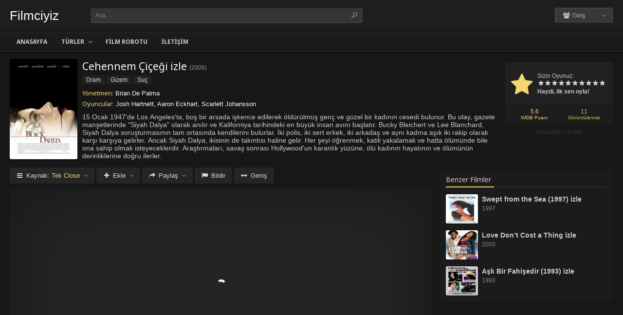

--- FILE ---
content_type: text/html; charset=UTF-8
request_url: https://bizfilmciyiz.com/cehennem-cicegi-izle-2006/
body_size: 8343
content:
<!DOCTYPE html><html lang=tr><head profile=http://gmpg.org/xfn/11><meta charset="UTF-8"><meta name="viewport" content="width=device-width, initial-scale=1, maximum-scale=1"><meta http-equiv="X-UA-Compatible" content="IE=edge,chrome=1"><title>Cehennem Çiçeği 2006 Filmi Full izle | Filmciyiz | Kesintisiz Full HD izlemenin en iyi adresi</title><meta name="description" itemprop="description" content="2006 yapımı The Black Dahlia filmi - Cehennem Çiçeği filmi Türkçe dublaj veya Altyazılı olarak Full HD kalitede kesintisiz 1080p izle."><link rel=canonical href=https://bizfilmciyiz.com/cehennem-cicegi-izle-2006/ ><meta property="og:url" content="https://bizfilmciyiz.com/cehennem-cicegi-izle-2006/"><meta property="og:type" content="video.movie"><meta property="og:site_name" content="Filmciyiz | Kesintisiz Full HD izlemenin en iyi adresi"><meta property="og:title" content="Cehennem Çiçeği izle"><meta property="og:description" content="15 Ocak 1947'de Los Angeles'ta, boş bir arsada işkence edilerek öldürülmüş genç ve güzel bir kadının cesedi bulunur. Bu olay, gazete manşetlerinde &quot;Siyah Dal..."><meta property="og:image" content="https://bizfilmciyiz.com/wp-content/uploads/2023/07/the-black-dahlia-2006.jpg"><meta name='robots' content='max-image-preview:large'><link rel=dns-prefetch href=//fonts.googleapis.com><link rel=alternate type=application/rss+xml title="Filmciyiz | Kesintisiz Full HD izlemenin en iyi adresi &raquo; beslemesi" href=https://bizfilmciyiz.com/feed/ ><link rel=alternate type=application/rss+xml title="Filmciyiz | Kesintisiz Full HD izlemenin en iyi adresi &raquo; yorum beslemesi" href=https://bizfilmciyiz.com/comments/feed/ ><link rel=alternate type=application/rss+xml title="Filmciyiz | Kesintisiz Full HD izlemenin en iyi adresi &raquo; Cehennem Çiçeği izle yorum beslemesi" href=https://bizfilmciyiz.com/cehennem-cicegi-izle-2006/feed/ ><link rel=stylesheet id=wp-block-library-css href='https://bizfilmciyiz.com/wp-includes/css/dist/block-library/style.min.css?ver=6.3.1' type=text/css media=all><style id=classic-theme-styles-inline-css>/*! This file is auto-generated */
.wp-block-button__link{color:#fff;background-color:#32373c;border-radius:9999px;box-shadow:none;text-decoration:none;padding:calc(.667em + 2px) calc(1.333em + 2px);font-size:1.125em}.wp-block-file__button{background:#32373c;color:#fff;text-decoration:none}</style><style id=global-styles-inline-css>/*<![CDATA[*/body{--wp--preset--color--black:#000;--wp--preset--color--cyan-bluish-gray:#abb8c3;--wp--preset--color--white:#fff;--wp--preset--color--pale-pink:#f78da7;--wp--preset--color--vivid-red:#cf2e2e;--wp--preset--color--luminous-vivid-orange:#ff6900;--wp--preset--color--luminous-vivid-amber:#fcb900;--wp--preset--color--light-green-cyan:#7bdcb5;--wp--preset--color--vivid-green-cyan:#00d084;--wp--preset--color--pale-cyan-blue:#8ed1fc;--wp--preset--color--vivid-cyan-blue:#0693e3;--wp--preset--color--vivid-purple:#9b51e0;--wp--preset--gradient--vivid-cyan-blue-to-vivid-purple:linear-gradient(135deg,rgba(6,147,227,1) 0%,rgb(155,81,224) 100%);--wp--preset--gradient--light-green-cyan-to-vivid-green-cyan:linear-gradient(135deg,rgb(122,220,180) 0%,rgb(0,208,130) 100%);--wp--preset--gradient--luminous-vivid-amber-to-luminous-vivid-orange:linear-gradient(135deg,rgba(252,185,0,1) 0%,rgba(255,105,0,1) 100%);--wp--preset--gradient--luminous-vivid-orange-to-vivid-red:linear-gradient(135deg,rgba(255,105,0,1) 0%,rgb(207,46,46) 100%);--wp--preset--gradient--very-light-gray-to-cyan-bluish-gray:linear-gradient(135deg,rgb(238,238,238) 0%,rgb(169,184,195) 100%);--wp--preset--gradient--cool-to-warm-spectrum:linear-gradient(135deg,rgb(74,234,220) 0%,rgb(151,120,209) 20%,rgb(207,42,186) 40%,rgb(238,44,130) 60%,rgb(251,105,98) 80%,rgb(254,248,76) 100%);--wp--preset--gradient--blush-light-purple:linear-gradient(135deg,rgb(255,206,236) 0%,rgb(152,150,240) 100%);--wp--preset--gradient--blush-bordeaux:linear-gradient(135deg,rgb(254,205,165) 0%,rgb(254,45,45) 50%,rgb(107,0,62) 100%);--wp--preset--gradient--luminous-dusk:linear-gradient(135deg,rgb(255,203,112) 0%,rgb(199,81,192) 50%,rgb(65,88,208) 100%);--wp--preset--gradient--pale-ocean:linear-gradient(135deg,rgb(255,245,203) 0%,rgb(182,227,212) 50%,rgb(51,167,181) 100%);--wp--preset--gradient--electric-grass:linear-gradient(135deg,rgb(202,248,128) 0%,rgb(113,206,126) 100%);--wp--preset--gradient--midnight:linear-gradient(135deg,rgb(2,3,129) 0%,rgb(40,116,252) 100%);--wp--preset--font-size--small:13px;--wp--preset--font-size--medium:20px;--wp--preset--font-size--large:36px;--wp--preset--font-size--x-large:42px;--wp--preset--spacing--20:0.44rem;--wp--preset--spacing--30:0.67rem;--wp--preset--spacing--40:1rem;--wp--preset--spacing--50:1.5rem;--wp--preset--spacing--60:2.25rem;--wp--preset--spacing--70:3.38rem;--wp--preset--spacing--80:5.06rem;--wp--preset--shadow--natural:6px 6px 9px rgba(0, 0, 0, 0.2);--wp--preset--shadow--deep:12px 12px 50px rgba(0, 0, 0, 0.4);--wp--preset--shadow--sharp:6px 6px 0px rgba(0, 0, 0, 0.2);--wp--preset--shadow--outlined:6px 6px 0px -3px rgba(255, 255, 255, 1), 6px 6px rgba(0, 0, 0, 1);--wp--preset--shadow--crisp:6px 6px 0px rgba(0, 0, 0, 1)}:where(.is-layout-flex){gap:0.5em}:where(.is-layout-grid){gap:0.5em}body .is-layout-flow>.alignleft{float:left;margin-inline-start:0;margin-inline-end:2em}body .is-layout-flow>.alignright{float:right;margin-inline-start:2em;margin-inline-end:0}body .is-layout-flow>.aligncenter{margin-left:auto !important;margin-right:auto !important}body .is-layout-constrained>.alignleft{float:left;margin-inline-start:0;margin-inline-end:2em}body .is-layout-constrained>.alignright{float:right;margin-inline-start:2em;margin-inline-end:0}body .is-layout-constrained>.aligncenter{margin-left:auto !important;margin-right:auto !important}body .is-layout-constrained>:where(:not(.alignleft):not(.alignright):not(.alignfull)){max-width:var(--wp--style--global--content-size);margin-left:auto !important;margin-right:auto !important}body .is-layout-constrained>.alignwide{max-width:var(--wp--style--global--wide-size)}body .is-layout-flex{display:flex}body .is-layout-flex{flex-wrap:wrap;align-items:center}body .is-layout-flex>*{margin:0}body .is-layout-grid{display:grid}body .is-layout-grid>*{margin:0}:where(.wp-block-columns.is-layout-flex){gap:2em}:where(.wp-block-columns.is-layout-grid){gap:2em}:where(.wp-block-post-template.is-layout-flex){gap:1.25em}:where(.wp-block-post-template.is-layout-grid){gap:1.25em}.has-black-color{color:var(--wp--preset--color--black) !important}.has-cyan-bluish-gray-color{color:var(--wp--preset--color--cyan-bluish-gray) !important}.has-white-color{color:var(--wp--preset--color--white) !important}.has-pale-pink-color{color:var(--wp--preset--color--pale-pink) !important}.has-vivid-red-color{color:var(--wp--preset--color--vivid-red) !important}.has-luminous-vivid-orange-color{color:var(--wp--preset--color--luminous-vivid-orange) !important}.has-luminous-vivid-amber-color{color:var(--wp--preset--color--luminous-vivid-amber) !important}.has-light-green-cyan-color{color:var(--wp--preset--color--light-green-cyan) !important}.has-vivid-green-cyan-color{color:var(--wp--preset--color--vivid-green-cyan) !important}.has-pale-cyan-blue-color{color:var(--wp--preset--color--pale-cyan-blue) !important}.has-vivid-cyan-blue-color{color:var(--wp--preset--color--vivid-cyan-blue) !important}.has-vivid-purple-color{color:var(--wp--preset--color--vivid-purple) !important}.has-black-background-color{background-color:var(--wp--preset--color--black) !important}.has-cyan-bluish-gray-background-color{background-color:var(--wp--preset--color--cyan-bluish-gray) !important}.has-white-background-color{background-color:var(--wp--preset--color--white) !important}.has-pale-pink-background-color{background-color:var(--wp--preset--color--pale-pink) !important}.has-vivid-red-background-color{background-color:var(--wp--preset--color--vivid-red) !important}.has-luminous-vivid-orange-background-color{background-color:var(--wp--preset--color--luminous-vivid-orange) !important}.has-luminous-vivid-amber-background-color{background-color:var(--wp--preset--color--luminous-vivid-amber) !important}.has-light-green-cyan-background-color{background-color:var(--wp--preset--color--light-green-cyan) !important}.has-vivid-green-cyan-background-color{background-color:var(--wp--preset--color--vivid-green-cyan) !important}.has-pale-cyan-blue-background-color{background-color:var(--wp--preset--color--pale-cyan-blue) !important}.has-vivid-cyan-blue-background-color{background-color:var(--wp--preset--color--vivid-cyan-blue) !important}.has-vivid-purple-background-color{background-color:var(--wp--preset--color--vivid-purple) !important}.has-black-border-color{border-color:var(--wp--preset--color--black) !important}.has-cyan-bluish-gray-border-color{border-color:var(--wp--preset--color--cyan-bluish-gray) !important}.has-white-border-color{border-color:var(--wp--preset--color--white) !important}.has-pale-pink-border-color{border-color:var(--wp--preset--color--pale-pink) !important}.has-vivid-red-border-color{border-color:var(--wp--preset--color--vivid-red) !important}.has-luminous-vivid-orange-border-color{border-color:var(--wp--preset--color--luminous-vivid-orange) !important}.has-luminous-vivid-amber-border-color{border-color:var(--wp--preset--color--luminous-vivid-amber) !important}.has-light-green-cyan-border-color{border-color:var(--wp--preset--color--light-green-cyan) !important}.has-vivid-green-cyan-border-color{border-color:var(--wp--preset--color--vivid-green-cyan) !important}.has-pale-cyan-blue-border-color{border-color:var(--wp--preset--color--pale-cyan-blue) !important}.has-vivid-cyan-blue-border-color{border-color:var(--wp--preset--color--vivid-cyan-blue) !important}.has-vivid-purple-border-color{border-color:var(--wp--preset--color--vivid-purple) !important}.has-vivid-cyan-blue-to-vivid-purple-gradient-background{background:var(--wp--preset--gradient--vivid-cyan-blue-to-vivid-purple) !important}.has-light-green-cyan-to-vivid-green-cyan-gradient-background{background:var(--wp--preset--gradient--light-green-cyan-to-vivid-green-cyan) !important}.has-luminous-vivid-amber-to-luminous-vivid-orange-gradient-background{background:var(--wp--preset--gradient--luminous-vivid-amber-to-luminous-vivid-orange) !important}.has-luminous-vivid-orange-to-vivid-red-gradient-background{background:var(--wp--preset--gradient--luminous-vivid-orange-to-vivid-red) !important}.has-very-light-gray-to-cyan-bluish-gray-gradient-background{background:var(--wp--preset--gradient--very-light-gray-to-cyan-bluish-gray) !important}.has-cool-to-warm-spectrum-gradient-background{background:var(--wp--preset--gradient--cool-to-warm-spectrum) !important}.has-blush-light-purple-gradient-background{background:var(--wp--preset--gradient--blush-light-purple) !important}.has-blush-bordeaux-gradient-background{background:var(--wp--preset--gradient--blush-bordeaux) !important}.has-luminous-dusk-gradient-background{background:var(--wp--preset--gradient--luminous-dusk) !important}.has-pale-ocean-gradient-background{background:var(--wp--preset--gradient--pale-ocean) !important}.has-electric-grass-gradient-background{background:var(--wp--preset--gradient--electric-grass) !important}.has-midnight-gradient-background{background:var(--wp--preset--gradient--midnight) !important}.has-small-font-size{font-size:var(--wp--preset--font-size--small) !important}.has-medium-font-size{font-size:var(--wp--preset--font-size--medium) !important}.has-large-font-size{font-size:var(--wp--preset--font-size--large) !important}.has-x-large-font-size{font-size:var(--wp--preset--font-size--x-large) !important}.wp-block-navigation a:where(:not(.wp-element-button)){color:inherit}:where(.wp-block-post-template.is-layout-flex){gap:1.25em}:where(.wp-block-post-template.is-layout-grid){gap:1.25em}:where(.wp-block-columns.is-layout-flex){gap:2em}:where(.wp-block-columns.is-layout-grid){gap:2em}.wp-block-pullquote{font-size:1.5em;line-height:1.6}/*]]>*/</style><link rel=stylesheet id=style-css href='https://bizfilmciyiz.com/wp-content/themes/keremiya/css/style.min.css?ver=5.7.0' type=text/css media=all><link rel=stylesheet id=responsive-css href='https://bizfilmciyiz.com/wp-content/themes/keremiya/css/responsive.min.css?ver=5.7.0' type=text/css media=all><link rel=stylesheet id=icon-css href='https://bizfilmciyiz.com/wp-content/themes/keremiya/font/icon/css/keremiya-icons.css?ver=5.7.0' type=text/css media=all><link rel=stylesheet id=Noto-Sans-css href='https://fonts.googleapis.com/css?family=Noto+Sans:400,700' type=text/css media=all> <script src='https://bizfilmciyiz.com/wp-includes/js/jquery/jquery.min.js?ver=3.7.0' id=jquery-core-js></script> <script src='https://bizfilmciyiz.com/wp-includes/js/jquery/jquery-migrate.min.js?ver=3.4.1' id=jquery-migrate-js></script> <link rel=https://api.w.org/ href=https://bizfilmciyiz.com/wp-json/ ><link rel=alternate type=application/json href=https://bizfilmciyiz.com/wp-json/wp/v2/posts/15000><link rel=shortlink href='https://bizfilmciyiz.com/?p=15000'><link rel=alternate type=application/json+oembed href="https://bizfilmciyiz.com/wp-json/oembed/1.0/embed?url=https%3A%2F%2Fbizfilmciyiz.com%2Fcehennem-cicegi-izle-2006%2F"><link rel=alternate type=text/xml+oembed href="https://bizfilmciyiz.com/wp-json/oembed/1.0/embed?url=https%3A%2F%2Fbizfilmciyiz.com%2Fcehennem-cicegi-izle-2006%2F&#038;format=xml"><link rel="shortcut icon" href="https://bizfilmciyiz.com/wp-content/uploads/2023/07/fav.png"> <script>var offtop=80;var sticky_sidebar=true;</script> <style media=screen>.wrapper{padding:0px
20px}.single-content.detail, .content-right .single-content.sidebar{width:100%}.content-left{width:70%}.content-right{width:30%}</style></head><body class="full single"><div id=wrap><div id=header-wrapper><div id=header class=dark><div class="header-content wrapper"><div class=header-left><div class="menu-toogle icon-menu fix-absolute"></div><div class=header-logo><div class=logo-content><a href=https://bizfilmciyiz.com class=logo-text>Filmciyiz</a></div></div><div class="search-toogle icon-search fix-absolute"></div><div class=header-search><div class=hide-overflow><form id=search-form method=get action=https://bizfilmciyiz.com/ > <button type=submit id=search-button><span class=icon-search-1></span></button><div id=search-box> <input type=text value=Ara.. id=s name=s onfocus="if (this.value == 'Ara..') {this.value = '';}" onblur="if (this.value == '') {this.value = 'Ara..';}" autocomplete=off></div></form></div><div id=live-search></div></div></div><div class=header-right><div class=header-user><div class=user-area><div class="user-my-account dropdown "><span class=text><span class=icon-users></span> Giriş</span><div class=list><ul class=login-or-register> <li> <a href=https://bizfilmciyiz.com/kaydol/ class="show-modal register" data-is=#popup data-id=#register-form> <span class=icon-user-plus></span> Kaydol </a> </li> <span class=separator></span><li> <a href=https://bizfilmciyiz.com/uye-girisi/ class="show-modal login" data-is=#popup data-id=#login-form> <span class=icon-lock></span> Giriş Yap </a> </li></ul></div></div></div></div><div class=header-social><div class=header-social-icons></div></div></div></div></div><div id=navbar class="dark dark-border flexcroll"><div class=navbar-in-border><div class="navbar-content wrapper"><div id=nav><ul> <li class="menu-item-home "><a href=https://bizfilmciyiz.com>Anasayfa</a></li> <li id=menu-item-34 class="menu-item menu-item-type-custom menu-item-object-custom menu-item-has-children menu-item-34"><a href=#>Türler</a><ul class="sub-menu flexcroll"> <li id=menu-item-35 class="menu-item menu-item-type-taxonomy menu-item-object-category menu-item-35"><a href=https://bizfilmciyiz.com/film-izle/aile-filmleri/ >Aile</a></li> <li id=menu-item-36 class="menu-item menu-item-type-taxonomy menu-item-object-category menu-item-36"><a href=https://bizfilmciyiz.com/film-izle/aksiyon-filmleri/ >Aksiyon</a></li> <li id=menu-item-37 class="menu-item menu-item-type-taxonomy menu-item-object-category menu-item-37"><a href=https://bizfilmciyiz.com/film-izle/animasyon-filmler/ >Animasyon</a></li> <li id=menu-item-38 class="menu-item menu-item-type-taxonomy menu-item-object-category menu-item-38"><a href=https://bizfilmciyiz.com/film-izle/belgesel-filmler/ >Belgesel</a></li> <li id=menu-item-39 class="menu-item menu-item-type-taxonomy menu-item-object-category menu-item-39"><a href=https://bizfilmciyiz.com/film-izle/bilim-kurgu-filmleri/ >Bilim Kurgu</a></li> <li id=menu-item-40 class="menu-item menu-item-type-taxonomy menu-item-object-category menu-item-40"><a href=https://bizfilmciyiz.com/film-izle/biyografi-filmleri/ >Biyografi</a></li> <li id=menu-item-41 class="menu-item menu-item-type-taxonomy menu-item-object-category current-post-ancestor current-menu-parent current-post-parent menu-item-41"><a href=https://bizfilmciyiz.com/film-izle/dram-filmleri/ >Dram</a></li> <li id=menu-item-42 class="menu-item menu-item-type-taxonomy menu-item-object-category menu-item-42"><a href=https://bizfilmciyiz.com/film-izle/fantastik-filmler/ >Fantastik</a></li> <li id=menu-item-43 class="menu-item menu-item-type-taxonomy menu-item-object-category menu-item-43"><a href=https://bizfilmciyiz.com/film-izle/gerilim-filmleri/ >Gerilim</a></li> <li id=menu-item-44 class="menu-item menu-item-type-taxonomy menu-item-object-category current-post-ancestor current-menu-parent current-post-parent menu-item-44"><a href=https://bizfilmciyiz.com/film-izle/gizem-filmleri/ >Gizem</a></li> <li id=menu-item-45 class="menu-item menu-item-type-taxonomy menu-item-object-category menu-item-45"><a href=https://bizfilmciyiz.com/film-izle/komedi-filmleri/ >Komedi</a></li> <li id=menu-item-46 class="menu-item menu-item-type-taxonomy menu-item-object-category menu-item-46"><a href=https://bizfilmciyiz.com/film-izle/korku-filmleri/ >Korku</a></li> <li id=menu-item-47 class="menu-item menu-item-type-taxonomy menu-item-object-category menu-item-47"><a href=https://bizfilmciyiz.com/film-izle/macera-filmleri/ >Macera</a></li> <li id=menu-item-48 class="menu-item menu-item-type-taxonomy menu-item-object-category menu-item-48"><a href=https://bizfilmciyiz.com/film-izle/muzikal-filmler/ >Müzikal</a></li> <li id=menu-item-49 class="menu-item menu-item-type-taxonomy menu-item-object-category menu-item-49"><a href=https://bizfilmciyiz.com/film-izle/romantik-filmler/ >Romantik</a></li> <li id=menu-item-50 class="menu-item menu-item-type-taxonomy menu-item-object-category menu-item-50"><a href=https://bizfilmciyiz.com/film-izle/savas-filmleri/ >Savaş</a></li> <li id=menu-item-51 class="menu-item menu-item-type-taxonomy menu-item-object-category menu-item-51"><a href=https://bizfilmciyiz.com/film-izle/spor-filmleri/ >Spor</a></li> <li id=menu-item-52 class="menu-item menu-item-type-taxonomy menu-item-object-category current-post-ancestor current-menu-parent current-post-parent menu-item-52"><a href=https://bizfilmciyiz.com/film-izle/suc-filmleri/ >Suç</a></li> <li id=menu-item-53 class="menu-item menu-item-type-taxonomy menu-item-object-category menu-item-53"><a href=https://bizfilmciyiz.com/film-izle/tarih-filmleri/ >Tarih</a></li> <li id=menu-item-54 class="menu-item menu-item-type-taxonomy menu-item-object-category menu-item-54"><a href=https://bizfilmciyiz.com/film-izle/western-filmleri/ >Western</a></li></ul> </li> <li id=menu-item-58 class="menu-item menu-item-type-post_type menu-item-object-page current-post-parent menu-item-58"><a href=https://bizfilmciyiz.com/film-arsivi/ >Film Robotu</a></li> <li id=menu-item-19393 class="menu-item menu-item-type-post_type menu-item-object-page menu-item-19393"><a href=https://bizfilmciyiz.com/bize-yazin/ >İletişim</a></li></ul></div></div></div></div></div><div class=clear></div><div id=content><div class="content wrapper clearfix"><div class="single-content movie"><div class=info-left><div class=poster> <img src=https://bizfilmciyiz.com/wp-content/uploads/2023/07/the-black-dahlia-2006.jpg alt="Cehennem Çiçeği izle"></div></div><div class=rating><div class=vote><div class=siteRating itemtype=http://schema.org/AggregateRating itemscope itemprop=aggregateRating><div class=site-vote><span class=icon-star><span class=average></span></span></div><div class=rating-star><span class=your-vote>Sizin Oyunuz: <span></span></span><div class=stars data-id=15000 data-nonce=e4d299b45b><a href=# class="icon-star tooltip" title="Oy için tıkla: 1"><span>1</span></a><a href=# class="icon-star tooltip" title="Oy için tıkla: 2"><span>2</span></a><a href=# class="icon-star tooltip" title="Oy için tıkla: 3"><span>3</span></a><a href=# class="icon-star tooltip" title="Oy için tıkla: 4"><span>4</span></a><a href=# class="icon-star tooltip" title="Oy için tıkla: 5"><span>5</span></a><a href=# class="icon-star tooltip" title="Oy için tıkla: 6"><span>6</span></a><a href=# class="icon-star tooltip" title="Oy için tıkla: 7"><span>7</span></a><a href=# class="icon-star tooltip" title="Oy için tıkla: 8"><span>8</span></a><a href=# class="icon-star tooltip" title="Oy için tıkla: 9"><span>9</span></a><a href=# class="icon-star tooltip" title="Oy için tıkla: 10"><span>10</span></a></div></div><div class=details>Haydi, ilk sen oyla!</div></div></div><div class=rating-bottom> <span class=imdb-rating>5.6 <small>IMDB Puanı</small></span>		<span class=views-number>11 <small>Görüntülenme</small></span></div><div xmlns:v=http://rdf.data-vocabulary.org/# class=Breadcrumb><span typeof=v:Breadcrumb><a href=https://bizfilmciyiz.com rel=v:url property=v:title>Anasayfa</a></span> > <span typeof=v:Breadcrumb><a href=https://bizfilmciyiz.com/film-izle/dram-filmleri/ rel=v:url property=v:title>Dram</a></span></div></div><div class=info-right><div class=title><h1>Cehennem Çiçeği izle</h1><div class=release>(<a href=https://bizfilmciyiz.com/yapim/2006/ rel=tag>2006</a>)</div></div><div class=categories> <a href=https://bizfilmciyiz.com/film-izle/dram-filmleri/ rel="category tag">Dram</a> <a href=https://bizfilmciyiz.com/film-izle/gizem-filmleri/ rel="category tag">Gizem</a> <a href=https://bizfilmciyiz.com/film-izle/suc-filmleri/ rel="category tag">Suç</a></div><div class=cast><div class=director><h4>Yönetmen:</h4> <a href=https://bizfilmciyiz.com/yonetmen/brian-de-palma/ rel=tag>Brian De Palma</a></div><div class=actor><h4>Oyuncular:</h4> Josh Hartnett, Aaron Eckhart, Scarlett Johansson</div></div><div class=excerpt> 15 Ocak 1947'de Los Angeles'ta, boş bir arsada işkence edilerek öldürülmüş genç ve güzel bir kadının cesedi bulunur. Bu olay, gazete manşetlerinde "Siyah Dalya" olarak anılır ve Kaliforniya tarihindeki en büyük insan avını başlatır. Bucky Bleichert ve Lee Blanchard, Siyah Dalya soruşturmasının tam ortasında kendilerini bulurlar. İki polis, iki sert erkek, iki arkadaş ve aynı kadına aşık iki rakip olarak karşı karşıya gelirler. Ancak Siyah Dalya, ikisinin de takıntısı haline gelir. Her şeyi öğrenmek, katili yakalamak ve hatta ölümünde bile ona sahip olmak isteyeceklerdir. Araştırmaları, savaş sonrası Hollywood'un karanlık yüzüne, ölü kadının hayatının ve ölümünün derinliklerine doğru ilerler.</div></div></div><div class=content-left><div class="single-content video"><div class="action-buttons clearfix"><div id=action-parts class=action><button class="button source-button arrow-bottom trigger" type=button><span class="icon-menu iconfix">Kaynak: <span class=active-part></span></span></button><div class="popup source-popup"><div class=flexcroll><div class="parts-top clearfix"><div class=parts-name>Kaynak</div><div class=parts-lang>Dil</div><div class=parts-quality>Kalite</div></div><div class=parts-middle><div class="part active"><div class=part-name>Tek Close</div><div class=part-lang><span class=empty>-</span></div><div class=part-quality><span class=empty>-</span></div></div> <a href=https://bizfilmciyiz.com/cehennem-cicegi-izle-2006/2/ class=post-page-numbers><div class="part "><div class=part-name>Fragman</div><div class=part-lang><span class=empty>-</span></div><div class=part-quality><span class=empty>-</span></div></div></a></div></div></div></div><div id=action-addto class=action> <button class="button addto-button arrow-bottom trigger" type=button><span class="icon-plus iconfix">Ekle</span></button><div class="popup addto-popup"><ul><li class="addto-later addto noselect" data-id=15000 data-this=later><span class="icon-clock no-logged-in" data-type=no-logged></span>İzleme Listesi</li><li class="addto-favori addto noselect" data-id=15000 data-this=fav><span class="icon-star no-logged-in" data-type=no-logged></span>Favoriler</li></ul></div></div><div id=action-share class=action> <button class="button share-button arrow-bottom trigger" type=button><span class="icon-share-1 iconfix">Paylaş</span></button><div class="popup share-popup"><ul><li class="share-facebook keremiya-share noselect" data-type=fb><span class=icon-facebook></span>Facebook'ta Paylaş</li><li class="share-twitter keremiya-share noselect" data-type=tw><span class=icon-twitter-bird></span>Twitter'da Paylaş</li><li class="share-gplus keremiya-share noselect" data-type=gp><span class=icon-gplus></span>Google+'da Paylaş</li></ul></div></div><div id=action-report class=action> <button class="button report-button trigger" type=button> <span class="icon-flag iconfix">Bildir</span> </button><div class="popup report-popup"><form id=keremiya-report class=report-form> <input id=report_email class=report-form-email name=report_email value aria-required=true placeholder="E-Posta adresiniz" type=text><p>E-postanız sadece moderatörler tarafından görünür.</p><textarea id=report_excerpt class=report-form-excerpt name=report_excerpt value aria-required=true placeholder="Sorun nedir? Lütfen açıklayın.."></textarea><input type=hidden name=keremiya_action value=report> <input type=hidden name=post_id value=15000> <input type=hidden name=nonce value=530d8bf15e><button id=submit class="button report-submit-button trigger" type=submit> <span class="icon-right-open iconfix">Gönder</span> </button></form></div></div> <button id=wide class="button wide-button" type=button><span class="icon-resize-horizontal iconfix">Geniş</span></button></div><div class=video-content><div class=autosize-container><p><iframe width=640 height=360 src=https://closeload.com/video/embed/LgIdOaWZRpJ/ frameborder=0 marginwidth=0 marginheight=0 scrolling=no allowfullscreen></iframe></p></div></div><div class=clear></div></div><div class="single-content tabs"><div class="tab-buttons noselect"> <li data-id=comments class="tab comments-tab active"><span class="icon-chat iconfix">Yorumlar</span></li> <li data-id=details class="tab details-tab"><span class="icon-th-list iconfix">Detaylar</span></li></div></div><div class="single-content detail" id=sss><div id=details class=wrap><h2 class="title"> <span> Detaylar	</span></h2><div class="others no-sr"><div class="diger-adlari info"><h4>Diğer Adları:</h4> The Black Dahlia</div></div></div><div id=comments class="wrap active"><div id=respond><div class=col-left><div class=comment-avatar> <img alt src='https://secure.gravatar.com/avatar/?s=64&#038;d=mm&#038;r=g' srcset='https://secure.gravatar.com/avatar/?s=128&#038;d=mm&#038;r=g 2x' class='avatar avatar-64 photo avatar-default' height=64 width=64 loading=lazy decoding=async></div></div><div class=col-right><form action="https://bizfilmciyiz.com/wp-comments-post.php" method=post id=commentform><div id=cancel-comment-reply-link style=display:none> <a rel=nofollow href=#respond class=tooltip title="İptal Et"><span class=icon-cancel></span></a></div><div class=comment-form-comment><textarea id=comment-textarea name=comment aria-required=true placeholder="Hadi hemen bir yorum paylaş."></textarea></div><div class="comment-form-inputs clearfix"><div class=comment-input-hide><div class=comment-form-author> <input id=author name=author value aria-required=true placeholder=İsim type=text></div><div class=comment-form-email> <input id=email name=email value aria-required=true placeholder=E-Posta type=text></div><div class=clear></div></div><p style="display: none;"><input type=hidden id=akismet_comment_nonce name=akismet_comment_nonce value=e32d02724b></p><p style="display: none !important;"><label>&#916;<textarea name=ak_hp_textarea cols=45 rows=8 maxlength=100></textarea></label><input type=hidden id=ak_js_1 name=ak_js value=227><script>document.getElementById("ak_js_1").setAttribute("value",(new Date()).getTime());</script></p><div class=comment-form-submit> <button name=submit id=submit class="button submit-button" value=Gönder type=submit><span class=icon-right-open>Gönder</span></button> <input type=hidden name=comment_post_ID value=15000 id=comment_post_ID> <input type=hidden name=comment_parent id=comment_parent value=0> <input type=hidden name=keremiya_action id=keremiya_action value=comment></div></div></form></div></div><div class=clear></div><div class=nocomment><p>Henüz hiç yorum yapılmamış. <br> İlk yorumu yapan sen olmak istemez misin?</p></div></div></div></div><div class=content-right><div class="single-content sidebar sticky-sidebar" id=sidebar><div class=clear></div><div class=sidebar-content><div id=similar-movies class=clearfix><div class=top><span>Benzer Filmler</span></div><ul class=flexcroll> <li> <a href=https://bizfilmciyiz.com/swept-from-the-sea-izle-1997/ title="Swept from the Sea (1997) izle"><div class=info-left><div class=poster><img src=https://bizfilmciyiz.com/wp-content/uploads/2024/10/swept-from-the-sea-1997.jpg alt="Swept from the Sea (1997) izle" width=60px height=70px></div></div><div class=info-right><div class=title>Swept from the Sea (1997) izle</div><div class=release>1997</div></div> </a> </li> <li> <a href=https://bizfilmciyiz.com/love-dont-cost-a-thing-izle-2003/ title="Love Don&#8217;t Cost a Thing izle"><div class=info-left><div class=poster><img src=https://bizfilmciyiz.com/wp-content/uploads/2024/10/love-dont-cost-a-thing-2003.jpg alt="Love Don&#8217;t Cost a Thing izle" width=60px height=70px></div></div><div class=info-right><div class=title>Love Don&#8217;t Cost a Thing izle</div><div class=release>2003</div></div> </a> </li> <li> <a href=https://bizfilmciyiz.com/ask-bir-fahisedir-izle-1993/ title="Aşk Bir Fahişedir (1993) izle"><div class=info-left><div class=poster><img src=https://bizfilmciyiz.com/wp-content/uploads/2024/10/romeo-is-bleeding-1993.jpg alt="Aşk Bir Fahişedir (1993) izle" width=60px height=70px></div></div><div class=info-right><div class=title>Aşk Bir Fahişedir (1993) izle</div><div class=release>1993</div></div> </a> </li> <li> <a href=https://bizfilmciyiz.com/heartbreakers-izle-2001/ title="Heartbreakers izle"><div class=info-left><div class=poster><img src=https://bizfilmciyiz.com/wp-content/uploads/2024/10/heartbreakers-2001.jpg alt="Heartbreakers izle" width=60px height=70px></div></div><div class=info-right><div class=title>Heartbreakers izle</div><div class=release>2001</div></div> </a> </li> <li> <a href=https://bizfilmciyiz.com/gozlerini-kirp-izle-2024/ title="Gözlerini Kırp izle"><div class=info-left><div class=poster><img src=https://bizfilmciyiz.com/wp-content/uploads/2024/10/blink-twice-2024.jpg alt="Gözlerini Kırp izle" width=60px height=70px></div></div><div class=info-right><div class=title>Gözlerini Kırp izle</div><div class=release>2024</div></div> </a> </li> <li> <a href=https://bizfilmciyiz.com/kabir-azabi-izle-2024/ title="Kabir Azabı izle"><div class=info-left><div class=poster><img src=https://bizfilmciyiz.com/wp-content/uploads/2024/10/siksa-kubur-2024.jpg alt="Kabir Azabı izle" width=60px height=70px></div></div><div class=info-right><div class=title>Kabir Azabı izle</div><div class=release>2024</div></div> </a> </li></ul></div></div></div></div></div></div><div class=clear></div><div id=footer><div class="footer wrapper clearfix"><div class=footer-info> <a href=https://filmmakinesi.sh/ title=filmmakinesi>filmmakinesi</a><br> <a href=https://www.hdfilmcehennemi.la/ title=hdfilmcehennemi>hdfilmcehennemi</a></div><div class=footer-logo><div class="logo-content center"><a href=https://bizfilmciyiz.com class=logo-text>Filmciyiz</a></div></div><div class=footer-hide style=display:none></div></div></div></div><div id=popup class=modal style=display:none><div class=modal-inner><div class=modal-message style=display:none><div class=message-header></div><div class=message-content></div><div class=message-footer></div> <span class=message-close>Kapat</span></div><div class=modal-header></div><div id=register-form class=modal-form style=display:none><form class=register-form><div class=display-message></div> <input id=register_username class=register-form-author name=register_username value aria-required=true placeholder="Kullanıcı Adı *" type=text> <input id=register_email class=register-form-email name=register_email value aria-required=true placeholder="E-Posta *" type=text> <input id=register_re_email class=register-form-re-email name=register_remail value aria-required=true placeholder="E-Posta Tekrar *" type=text> <input class=register-form-password name=register_password value aria-required=true placeholder="Parola *" type=password> <input class=register-form-confirm name=register_confirm value aria-required=true placeholder="Parola Tekrar *" type=password> <input type=hidden name=keremiya_action value=register> <input type=hidden name=url value=https://bizfilmciyiz.com/ayarlar/ id=redirect-url> <input type=hidden name=nonce value=fbbb0ff427> <button name=submit id=submit class="button submit-button" type=submit><span class=icon-right-open>Kaydol</span></button></form><div class=modal-footer> Zaten üye misin? <a href=javascript:void(0); class=show-modal data-is=#popup data-id=#login-form>Giriş Yap</a></div></div><div id=login-form class=modal-form style=display:none><form id=user-login class=login-form><div class=display-message></div> <input id=login_username class=login-form-author name=login_username value aria-required=true placeholder="Kullanıcı Adı *" type=text> <input id=login_password class=login-form-password name=login_password value aria-required=true placeholder="Parola *" type=password> <input type=hidden name=keremiya_action value=login> <input type=hidden name=url value=https://bizfilmciyiz.com/cehennem-cicegi-izle-2006/ id=redirect-url> <input type=hidden name=nonce value=fbbb0ff427> <button name=submit id=submit class="button submit-button" value=Gönder type=submit><span class=icon-right-open>Giriş Yap</span></button><div class=lost-password> <a href="https://bizfilmciyiz.com/loginimsi/?action=lostpassword">Parolanızı mı unuttunuz?</a></div></form><div class=modal-footer> Üye değil misin? <a href=javascript:void(0); class=show-modal data-is=#popup data-id=#register-form>Hemen Kaydol</a></div></div></div><div class=modal-bg></div></div><div id=gallery style=display:none><div class=gallery-inner><div class=gallery-header></div><div class=gallery-content></div><div class=gallery-footer></div></div><div class=gallery-bg></div></div> <script id=keremiya-js-extra>var kL10n={"ajax_url":"https:\/\/bizfilmciyiz.com\/wp-admin\/admin-ajax.php","nonce":"78d17ceb49","more":"Daha fazla g\u00f6ster","less":"Daha az g\u00f6ster"};</script> <script src='https://bizfilmciyiz.com/wp-content/themes/keremiya/js/main.min.js?ver=5.8.0' id=keremiya-js></script> <script id=search-js-extra>var sL10n={"api":"https:\/\/bizfilmciyiz.com\/wp-json\/keremiya\/search\/","nonce":"7673bf9482","area":"#live-search","button":"#search-button","more":"%s i\u00e7in daha fazla sonu\u00e7 bul"};</script> <script src='https://bizfilmciyiz.com/wp-content/themes/keremiya/js/live.search.min.js?ver=5.7.0' id=search-js></script> <script src='https://bizfilmciyiz.com/wp-content/themes/keremiya/js/tipsy.min.js?ver=5.8.0' id=tipsy-js></script> <script id=keremiya-postviews-cache-js-extra>var viewsL10n={"post_id":"15000"};</script> <script src='https://bizfilmciyiz.com/wp-content/themes/keremiya/js/postviews-cache.js?ver=1.68' id=keremiya-postviews-cache-js></script> <script src='https://bizfilmciyiz.com/wp-includes/js/comment-reply.min.js?ver=6.3.1' id=comment-reply-js></script> <script defer src='https://bizfilmciyiz.com/wp-content/plugins/akismet/_inc/akismet-frontend.js?ver=1688928351' id=akismet-frontend-js></script> <script defer src="https://static.cloudflareinsights.com/beacon.min.js/vcd15cbe7772f49c399c6a5babf22c1241717689176015" integrity="sha512-ZpsOmlRQV6y907TI0dKBHq9Md29nnaEIPlkf84rnaERnq6zvWvPUqr2ft8M1aS28oN72PdrCzSjY4U6VaAw1EQ==" data-cf-beacon='{"version":"2024.11.0","token":"206b0bc0b77d45c3b0b7acbbf14a3761","r":1,"server_timing":{"name":{"cfCacheStatus":true,"cfEdge":true,"cfExtPri":true,"cfL4":true,"cfOrigin":true,"cfSpeedBrain":true},"location_startswith":null}}' crossorigin="anonymous"></script>
</body></html>